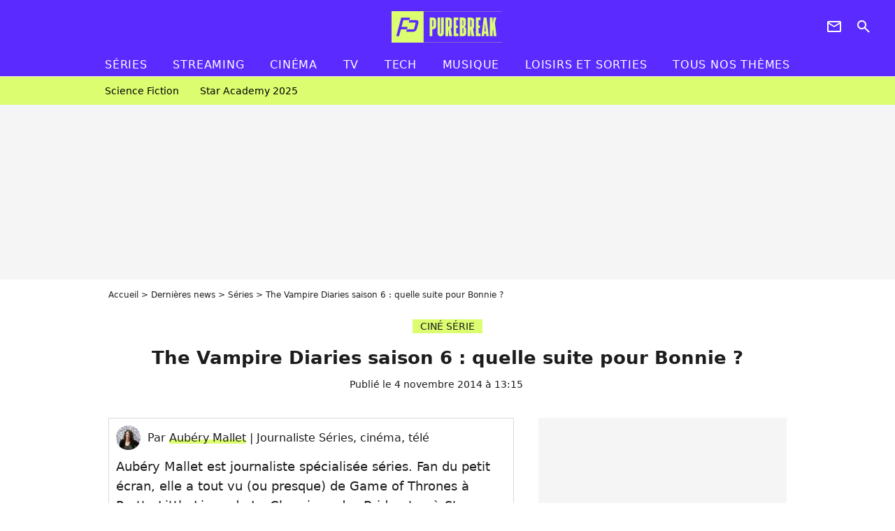

--- FILE ---
content_type: text/html; charset=UTF-8
request_url: https://www.purebreak.com/news/the-vampire-diaries-saison-6-quelle-suite-pour-bonnie/79806
body_size: 12980
content:
<!DOCTYPE html>
<html>
    <head>
        <meta charset="UTF-8">
        <meta name="robots" content="index,follow,max-snippet:-1,max-image-preview:large,max-video-preview:6" />
                <meta name="viewport" content="width=device-width, initial-scale=1.0, maximum-scale=1.0, minimum-scale=1.0, user-scalable=no">
        <title>The Vampire Diaries saison 6 : quelle suite pour Bonnie ? - PureBreak</title>

            
                                                                                                
        
            <meta property="og:url" content="https://www.purebreak.com/news/the-vampire-diaries-saison-6-quelle-suite-pour-bonnie/79806">
    
    
    
    
                    <meta property="article:published_time" content="2014-11-04T13:15:00+01:00">
    
                    <meta property="article:modified_time" content="2014-11-04T13:15:00+01:00">
    
            <meta property="article:section" content="Séries" />
    
                        <meta property="article:tag" content="Séries" />
            
        <meta name="keywords" content="" />
        <meta name="Googlebot" content="noarchive" />
        <meta name="author" content="PureBreak" />
        <meta name="country" content="France" />
        <meta name="geo.country" content="FR" />
        <meta name="description" content="Que va-t-il arriver à Bonnie dans la saison 6 de The Vampire Diaries ? Chaque jeudi, la série avec Nina Dobrev, Ian Somerhalder et Paul Wesley revient aux Etats-Unis à l&amp;#039;antenne de la CW avec un nouvel épisode. Après les surprises de l&amp;#039;épisode 5, découvrez ce qui attend Bonnie dans la suite de cette" />
                        <meta name="twitter:site" content="@pure_break" />
                    <meta property="og:type" content="article" />
        <meta name="twitter:card" content="summary_large_image" />
                <meta property="og:title" content="The Vampire Diaries saison 6 : quelle suite pour Bonnie ?" />
        <meta name="twitter:title" content="The Vampire Diaries saison 6 : quelle suite pour Bonnie ?" />
                        <meta property="og:description" content="Que va-t-il arriver à Bonnie dans la saison 6 de The Vampire Diaries ? Chaque jeudi, la série avec Nina Dobrev, Ian Somerhalder et Paul Wesley revient aux Etats-Unis à l&amp;#039;antenne de la CW avec un nouvel épisode. Après les surprises de l&amp;#039;épisode 5, découvrez ce qui attend Bonnie dans la suite de cette" />
        <meta name="twitter:description" content="Que va-t-il arriver à Bonnie dans la saison 6 de The Vampire Diaries ? Chaque jeudi, la série avec Nina Dobrev, Ian Somerhalder et Paul Wesley revient aux Etats-Unis à l&amp;#039;antenne de la CW avec un nouvel épisode. Après les surprises de l&amp;#039;épisode 5, découvrez ce qui attend Bonnie dans la suite de cette" />
                            <meta property="og:image" content="https://static1.purebreak.com/articles/6/79/80/6/@/356756-the-vampire-diaries-saison-6-quelle-1200x630-1.jpg" />
    <meta name="twitter:image" content="https://static1.purebreak.com/articles/6/79/80/6/@/356756-the-vampire-diaries-saison-6-quelle-1200x630-1.jpg" />
                                                
        <link rel="shortcut icon" type="image/x-icon" href="https://static1.purebreak.com/build/pb_fr/favicon.c04764e9.png">
        <link rel="icon" type="image/ico" href="https://static1.purebreak.com/build/pb_fr/favicon.c04764e9.png">

                        
                        <link rel="preload" href="https://static1.purebreak.com/build/pb_fr/logo_brand_main.2c6b2841.svg" as="image" />
        
    
            
                    <link rel="preload" href="https://static1.purebreak.com/articles/6/79/80/6/@/356756-the-vampire-diaries-saison-6-quelle-580x0-1.jpg" as="image" />
            
                    <link rel="preload" href="https://static1.purebreak.com/build/pb_fr/article-3d6dfe044ec0fded6e73.css" as="style" />
        <link rel="stylesheet" href="https://static1.purebreak.com/build/pb_fr/article-3d6dfe044ec0fded6e73.css">
    
        
                                                        
        
                
        
<script type="text/javascript">
(function(global) {
    var fontCss           = localStorage.getItem('pp_font_code');
    var distantFontHash   = localStorage.getItem('pp_font_url');
    var currentFontHash   = "https\u003A\/\/static1.purebreak.com\/build\/pb_fr\/fonts_standalone\u002Db7e786ecb5a8e91f3350.css";

    if (fontCss && distantFontHash && (distantFontHash === currentFontHash)) {
        var style           = document.createElement('style');
            style.type      = 'text/css';
            style.innerHTML = fontCss;

        document.head.appendChild(style);
    }
}(window));
</script>
    </head>

        
    <body class="article-universe articlepage-route ">
                <div class="sub-body">
            

<header id="header-main" class="header-main js-header-main">
    <div class="header-top">
        <div class="header-top-left">
            <i id="header-main-menu-icon" class="header-main-menu-icon ui-icons">menu</i>
            <i id="header-main-close-icon" class="header-main-close-icon ui-icons">close2</i>
        </div>

                                <span class="js-b16 1F header-main-logo" aria-label="Accueil">
                <img
                    class="header-logo"
                    src="https://static1.purebreak.com/build/pb_fr/logo_brand_main.2c6b2841.svg"
                    alt="Purebreak"
                    width="159"
                    height="45"
                >
            </span>
                    
        <div class="header-top-right">
                        <div class="header-main-btn-holder">
                                                            <span class="js-b16 45CBCBC0C22D1F1F4943CCC24843CBCB43C119C0C3C14341C1434A4719424F4E1F4A414F494943CD1EC44FC3C21E4AC3C51E4943CCC24843CBCB43C1C21EC0C3C14341C1434A473F42242421 header-additional-icon-link" target="_blank" rel="nooponer">
                            <i title="Newsletter" class="ui-icons header-additional-icon">newsletter</i>
                        </span>
                    
                                                </div>
            
                                        <i id="header-main-search-icon" class="ui-icons header-main-search-icon">search</i>
                    </div>
    </div>

                        <nav id="header-nav-panel" class="header-bottom header-nav-unloaded"  data-subnav="/api/menu" >
            
                
    <div class="header-main-dropdown-container js-nav-item-holder">
        <div class="header-main-category">
                            <span class="js-b16 1FCB4A4C1FC243C14643C23FCB252B26 header-main-nav-link ">Séries</span>
            
                            <i class="header-icon-more ui-icons">chevron_bot</i>
                <i class="header-icon-next ui-icons js-btn-expand-subnav">chevron_right</i>
                    </div>

                    <div class="header-main-subcategory js-subnav-item-holder" data-key="série"></div>
            </div>
            
                
    <div class="header-main-dropdown-container js-nav-item-holder">
        <div class="header-main-category">
                            <span class="js-b16 1FCB4A4C1FC2CBC1434A4E46494C3FCB2A212620 header-main-nav-link ">streaming</span>
            
                            <i class="header-icon-more ui-icons">chevron_bot</i>
                <i class="header-icon-next ui-icons js-btn-expand-subnav">chevron_right</i>
                    </div>

                    <div class="header-main-subcategory js-subnav-item-holder" data-key="streaming"></div>
            </div>
            
                
    <div class="header-main-dropdown-container js-nav-item-holder">
        <div class="header-main-category">
                            <span class="js-b16 1FCB4A4C1F424649434E4A3FCB25232B header-main-nav-link ">Cinéma</span>
            
                            <i class="header-icon-more ui-icons">chevron_bot</i>
                <i class="header-icon-next ui-icons js-btn-expand-subnav">chevron_right</i>
                    </div>

                    <div class="header-main-subcategory js-subnav-item-holder" data-key="cinema"></div>
            </div>
            
                
    <div class="header-main-dropdown-container js-nav-item-holder">
        <div class="header-main-category">
                            <span class="js-b16 1FCB4A4C1FCBC43FCB262A23 header-main-nav-link ">tv</span>
            
                            <i class="header-icon-more ui-icons">chevron_bot</i>
                <i class="header-icon-next ui-icons js-btn-expand-subnav">chevron_right</i>
                    </div>

                    <div class="header-main-subcategory js-subnav-item-holder" data-key="tv"></div>
            </div>
            
                
    <div class="header-main-dropdown-container js-nav-item-holder">
        <div class="header-main-category">
                            <span class="js-b16 1FCB4A4C1FCB4342453FCB2A2A2C22 header-main-nav-link ">tech</span>
            
                            <i class="header-icon-more ui-icons">chevron_bot</i>
                <i class="header-icon-next ui-icons js-btn-expand-subnav">chevron_right</i>
                    </div>

                    <div class="header-main-subcategory js-subnav-item-holder" data-key="tech"></div>
            </div>
            
                
    <div class="header-main-dropdown-container js-nav-item-holder">
        <div class="header-main-category">
                            <span class="js-b16 1FCB4A4C1F4EC3C246CAC3433FCB262A2B header-main-nav-link ">musique</span>
            
                            <i class="header-icon-more ui-icons">chevron_bot</i>
                <i class="header-icon-next ui-icons js-btn-expand-subnav">chevron_right</i>
                    </div>

                    <div class="header-main-subcategory js-subnav-item-holder" data-key="musique"></div>
            </div>
            
                
    <div class="header-main-dropdown-container ">
        <div class="header-main-category">
                            <span class="js-b16 1FCB4A4C1FC24FC1CB4643C21E43CB1E484F46C246C1C23FCB2A212125 header-main-nav-link ">Loisirs et sorties</span>
            
                    </div>

            </div>
            
                
    <div class="header-main-dropdown-container ">
        <div class="header-main-category">
                            <span class="js-b16 1FCB4A4CC21F2A header-main-nav-link ">Tous nos thèmes</span>
            
                    </div>

            </div>
</nav>
            
        <div id="header-main-search-container" class="header-main-search-container">
        <div id="header-main-search-canceled" class="header-main-search-canceled">Annuler</div>

        
<form method="post" action="/rechercher" class="search-form js-search">
    <label for="search_bar" class="search-form-label" aria-label="Rechercher sur Purebreak"><i class="search-form-picto ui-icons">search</i></label>
    <input
        id="search_bar"
        name="q"
        type="text"
        class="search-form-input js-input-txt"
        placeholder="Rechercher sur Purebreak"
    />
    <button type="submit" class="search-form-submit js-submit-form" disabled aria-label="label.header.search.submit">
        OK
    </button>
</form><div class="header-main-asset-container">
                <span>Ex:</span>

                                    <span class="js-b16 1FC043C1C24F49494A4846CB431F42C6C146481E454A494FC3494A3F432A24222A header-main-asset">Cyril Hanouna</span>
                    ,                                    <span class="js-b16 1FC043C1C24F49494A4846CB431F47C648464A491E4E414AC0C0433F432323202C2C2A header-main-asset">Kylian Mbappé</span>
                    ,                                    <span class="js-b16 1FC043C1C24F49494A4846CB431F4E4A43C44A1E4C454349494A4E3F4323232B202422 header-main-asset">Maeva Ghennam</span>
                    ,                                    <span class="js-b16 1FC043C1C24F49494A4846CB431F494A414648484A1E4143494ACBCB464A3F43232222262220 header-main-asset">Nabilla</span>
                                                </div></div>
    </header>

                
            
    
        
    <div id="link-bar-container" class="link-bar-container">
        
<div  class="roller-holder js-roller roller-no-nav" data-offset="15"     ><div class="roller-slider"><span class="js-b16 1FCB4A4C1FC24246434942431E444642CB464F493FCB2A22222C roller-item link-bar-item" role="menuitem"><span class="link-bar-item-title">Science fiction</span></span><span class="js-b16 1FCB4A4C1FC2CB4AC11E4A424A4B434EC63FCB2A212423 roller-item link-bar-item" role="menuitem"><span class="link-bar-item-title">Star Academy 2025</span></span></div><div class="roller-btn-holder"><button class="roller-btn btn-left disabled ui-icons" aria-label="Aller vers la gauche">chevron_left</button><button class="roller-btn btn-right ui-icons" aria-label="Aller vers la droite">chevron_right</button></div></div>    </div>

                            



    


<div class="ad-placement ad-placement-header ad-placeholder">
                    <div class="ad-logo"></div>
    
    <div class="ad-container">
        
                    <div class="ad-item "
                id="jad-header-01"
                data-position="header"
                data-device="all"
                data-keywords="%7B%22special-targeting%22%3A%22header%22%7D">
            </div>
            </div>
</div>

                                
            
            <main class="main-content" id="main-content">
                <div class="header-univers">
                                            <div class="breadcrumb">
    <a class="item" href="/">Accueil</a><a class="item" href="/news/1">Dernières news</a><a class="item" href="/tag/series_t849">Séries</a><h1 class="item" role="heading" aria-level="1">The Vampire Diaries saison 6 : quelle suite pour Bonnie ?</h1></div>                    
                        

<div class="article-title-container mg-container">
            <div class="article-title-label">
            
                                    
                    
        
            
        
        
            <span class="label label-type-univers">
                    CINÉ SÉRIE
                </span>
    
            
            
                    </div>
    
                            
                
                    
    
    
    
    <div class="title-section-container"
            >
                <div class="title-section-text">
        The Vampire Diaries saison 6 : quelle suite pour Bonnie ?</div></div>


    
    <div class="article-title-published-container">
        <span class="article-title-published">
                            Publié le  4 novembre 2014 à 13:15
                    </span>
                    



<div class="share-container js-share"
            data-title="The Vampire Diaries saison 6 : quelle suite pour Bonnie ?"
    
    
    
                
                                            
                            
         data-jan="{&quot;eventAction&quot;:[&quot;click&quot;],&quot;eventName&quot;:&quot;social_share&quot;,&quot;position_name&quot;:&quot;social_share_button&quot;}"
    
>
    <div class="icon-container article-title-share ">
        <i class="ui-icons icon-share icon-share">share</i>
    </div>

            <span class="txt-container">Partager</span>
    </div>
            </div>
</div>


                </div>

                                                <div class="gd-2-cols">
                                        <div class="left-col">
                            <section class="article-container">
                                        
            
        <div class="author-article-bio-container mg-content">
            <div class="author-article-bio-link-container">
                <img src="https://static1.purebreak.com/authors/3/23/@/23-59847cdd0a08a-35x35-1.jpg"
                    class="author-article-picture"
                    width="35"
                    height="35"
                />

                <span class="author-article-bio-link-span">
                    Par

                    <span class="author-article-bio-name">
                                            <a class="author-article-bio-link" href="/auteur/aubery-mallet_a23">Aubéry Mallet</a>
                                        </span>

                    |

                    <span class="author-article-bio-status">
                                            Journaliste Séries, cinéma, télé
                                        </span>
                </span>
            </div>

                        <div class="author-article-bio-description">
                Aubéry Mallet est journaliste spécialisée séries. Fan du petit écran, elle a tout vu (ou presque) de Game of Thrones à Pretty Little Liars, de La Chronique des Bridgerton à Stranger Things en passant par Gossip Girl ou Friends.
            </div>
            
                                                </div>
                        
                    
<div class="article-headline mg-content">
    Que va-t-il arriver à Bonnie dans la saison 6 de The Vampire Diaries ? Chaque jeudi, la série avec Nina Dobrev, Ian Somerhalder et Paul Wesley revient aux Etats-Unis à l'antenne de la CW avec un nouvel épisode. Après les surprises de l'épisode 5, découvrez ce qui attend Bonnie dans la suite de cette sixième saison. Attention, spoilers.
</div>
        
        <div class="mg-container js-editorial-content" id="article-content">
            

                
        
        
        
        
    <div class="main-media-container mg-content">
                    
    

<img class="image-article" src="https://static1.purebreak.com/articles/6/79/80/6/@/356756-the-vampire-diaries-saison-6-quelle-580x0-1.jpg" width="580" height="362" fetchpriority="high" alt="The Vampire Diaries saison 6 : quelle suite pour Bonnie" />

    <span class="media-copyright">The Vampire Diaries saison 6 : quelle suite pour Bonnie© CW</span>
            </div>



    
<div  class="roller-holder js-roller mg-content roller-holder-article" data-offset="15"     ><div class="roller-slider"><a class="horizontal-img-container roller-item roller-item-article" href="/media/the-vampire-diaries-saison-6-kat-356758.html"><figure class="thumbnail thumbnail-1-1 thumbnail-cover"
                    ><img class="horizontal-img-article thumb-img"
            src="https://static1.purebreak.com/articles/6/79/80/6/@/356758-the-vampire-diaries-saison-6-kat-100x100-1.jpg"
            alt="The Vampire Diaries saison 6 : Kat Graham sur une photo"
            width="100"
            height="100"
            loading="lazy"
                
            role="presentation"
        /></figure></a><a class="horizontal-img-container roller-item roller-item-article" href="/media/the-vampire-diaries-saison-6-bonnie-356757.html"><figure class="thumbnail thumbnail-1-1 thumbnail-cover"
                    ><img class="horizontal-img-article thumb-img"
            src="https://static1.purebreak.com/articles/6/79/80/6/@/356757-the-vampire-diaries-saison-6-bonnie-100x100-1.jpg"
            alt="The Vampire Diaries saison 6 : Bonnie va-t-elle revenir à Mystic Falls ?"
            width="100"
            height="100"
            loading="lazy"
                
            role="presentation"
        /></figure></a><a class="horizontal-img-container roller-item roller-item-article" href="/media/the-vampire-diaries-saison-6-damon-356761.html"><figure class="thumbnail thumbnail-1-1 thumbnail-cover"
                    ><img class="horizontal-img-article thumb-img"
            src="https://static1.purebreak.com/articles/6/79/80/6/@/356761-the-vampire-diaries-saison-6-damon-100x100-1.jpg"
            alt="The Vampire Diaries saison 6 : Damon coupable d&#039;avoir abandonné Bonnie"
            width="100"
            height="100"
            loading="lazy"
                
            role="presentation"
        /></figure></a><a class="horizontal-img-container roller-item roller-item-article" href="/media/the-vampire-diaries-bonnie-sur-une-356759.html"><figure class="thumbnail thumbnail-1-1 thumbnail-cover"
                    ><img class="horizontal-img-article thumb-img"
            src="https://static1.purebreak.com/articles/6/79/80/6/@/356759-the-vampire-diaries-bonnie-sur-une-100x100-1.jpg"
            alt="The Vampire Diaries : Bonnie sur une photo"
            width="100"
            height="100"
            loading="lazy"
                
            role="presentation"
        /></figure></a><a class="horizontal-img-container roller-item roller-item-article" href="/media/the-vampire-diaries-kat-graham-356760.html"><figure class="thumbnail thumbnail-1-1 thumbnail-cover"
                    ><img class="horizontal-img-article thumb-img"
            src="https://static1.purebreak.com/articles/6/79/80/6/@/356760-the-vampire-diaries-kat-graham-100x100-1.jpg"
            alt="The Vampire Diaries : Kat Graham (Bonnie)"
            width="100"
            height="100"
            loading="lazy"
                
            role="presentation"
        /></figure></a></div><div class="roller-btn-holder"><button class="roller-btn btn-left disabled ui-icons" aria-label="Aller vers la gauche">chevron_left</button><button class="roller-btn btn-right ui-icons" aria-label="Aller vers la droite">chevron_right</button></div></div>





            
                            

    

    
    

<div class="ad-placement ad-placement-atf mg-content ad-only-mobile ad-placeholder ad-entitled">
                    <div class="ad-logo"></div>
    
    <div class="ad-container">
                                <div class="ad-title">La suite après la publicité</div>
        
                    <div class="ad-item "
                id="jad-atf_mobile-01"
                data-position="rectangle_atf"
                data-device="mobile"
                data-keywords="%5B%5D">
            </div>
            </div>
</div>

                                            
                                            
                        
        
                        <div class="block-text">
            <p>Mais que va-t-il se passer pour Bonnie dans The Vampire Diaries ? Dans le <a href="/news/the-vampire-diaries-saison-5-5-choses-a-retenir-du-final/74398">final de la saison 5</a>, le personnage de Kat Graham semblait mourir avec Damon lorsque "l'autre côté" s'autodétruisait. <a href="/news/the-vampire-diaries-saison-6-episode-1-la-scene-finale-expliquee/78696">Coincés en 1994</a> depuis le début de la saison 6, Damon a finalement <a href="/news/the-vampire-diaries-saison-6-episode-5-surprise-et-retrouvailles/79687">réussi à s'échapper</a> à la fin de l'épisode 5, laissant Bonnie avec Kai, un jeune homme psychopathe et tueur. Ca ne sent pas très bon pour la suite.</p><div class="title-h2">Bonnie en plein cauchemar</div><p>Bonnie va-t-elle pouvoir quitter l'enfer de Kai ? Dans l'épisode 4 de la saison 6, nous avons appris que le jeune homme avait été <a href="/news/the-vampire-diaries-saison-6-episode-4-quatre-revelations-pour-damon-elena/79449">puni par les sorcières du groupe Gemini</a> pour avoir tué toute sa famille. C'est là que c'étaient retrouvés Damon et Bonnie. Maintenant seul avec le psychopathe, Bonnie devrait vivre de très mauvais moments. "<em>Ca va être un vrai film d'horreur pour elle. Elle va chercher un moyen de s'en sortir sans sauver Kai. Ce sera un cauchemar permanent pour elle</em>" explique Caroline Dires, productrice de la série à TV Guide.</p><div class="title-h2">Culpabilité pour Damon</div><p>Quant à Damon, il devrait se sentir coupable, pensant l'avoir laissée pour morte. "<em>Il va devoir vivre avec cette culpabilité, le fait qu'elle s'est sacrifiée pour lui</em>" indique la productrice. Mais le personnage de Ian Somerhalder va avoir fort à faire. De retour parmi les vivants, il va découvrir que les souvenirs de son histoire avec Elena auront été effacés et pourrait même se <a href="/news/the-vampire-diaries-saison-6-episode-6-rien-ne-va-plus-pour-damon/79762">faire capturer par Tripp</a>.</p><p><strong>The Vampire Diaries saison 6 continue tous les jeudis aux Etats-Unis sur la CW.</strong></p>
        </div>
        
                    
        </div>
    </section>

        
        <section class="mg-container js-embed" data-type="outbrain">
                <!-- OUTBRAIN -->
<div class="OUTBRAIN"
     data-src="https://www.purebreak.com/news/the-vampire-diaries-saison-6-quelle-suite-pour-bonnie/79806"
     data-widget-id="AR_2"
     data-ob-template="purebreak"
></div>
<!-- OUTBRAIN -->

    </section>

    
            <section class="mg-container" >
                            
                
                    
    
    
    
    <div class="title-section-container"
            >
                <div class="title-section-text">
        Mots clés</div></div>



            
                                        <span class="js-b16 1FCB4A4C1FC243C14643C23FCB252B26 tag-card">
            Séries
        </span>
                </section>
                        </div>
                    
                                        <div class="right-col">
                                                                                


    
    

    
<div class="ad-placement ad-placement-atf mg-container ad-only-desk ad-placeholder ad-sticky">
                    <div class="ad-logo"></div>
    
    <div class="ad-container">
        
                    <div class="ad-item "
                id="jad-atf_desktop-01"
                data-position="rectangle_atf"
                data-device="desktop"
                data-keywords="%5B%5D">
            </div>
            </div>
</div>

     
    
    
    <section class="rc-section mg-container">
                            
                
                    
    
    
    
    <div class="title-section-container"
            >
                <div class="title-section-text">
        Sur le même thème</div></div>


    
    <div class="rc-content gd gd-gap-15 gd-s-1">
                                    

    


        












                



    


    


                        








<article class="news-card series news-card-1 news-card-row"     >
    <!-- news card picture -->
                        
            
                    
        
                    
                
                
                
    
    
    
        
                
        <figure class="thumbnail news-card-picture thumbnail-1-1 thumbnail-cover thumbnail-play"
                    >
                                    
                            
            
                            
        <img class="thumb-img-100 thumb-img"
            src="https://static1.purebreak.com/uploads/ce/d8/72/39/3966acbcbcbdac63-105x105-1.jpg"
            alt="American Horror Story saison 13 : Ariana Grande au casting et retours d&#039;actrices cultes pour la suite de la meilleure saison de la série ?"
            width="105"
            height="105"
            loading="lazy"
                
            role="presentation"
        />

            
        
                    <i class="thumb-play ui-icons">player2</i>
        
                </figure>

        
            
    <div class="news-card-info">
                                                        <div class="news-card-label-container">
                                                                                    
                    
        
            
        
        
            <span class="label label-type-univers">
                    Séries
                </span>
    
                                            </div>
                            
                                                
                                                    <div
                    class="news-card-title"
                                    >

                                            <a href="/news/american-horror-story-saison-13-ariana-grande-au-casting-et-retours-dactrices-cultes-pour-la-suite-de-la-meilleure-saison-de-la-serie/255079" class="news-card-link"      role="link" aria-label="American Horror Story saison 13 : Ariana Grande au casting et retours d&#039;actrices cultes pour la suite de la meilleure saison de la série ?">American Horror Story saison 13 : Ariana Grande au casting et retours d&#039;actrices cultes pour la suite de la meilleure saison de la série ?</a>
                    
                </div>
                            
                                                
                                                        <div class="news-card-date">3 novembre 2025</div>
                                        </div>
</article>

                            

    


        












                



    


    


                        








<article class="news-card series news-card-1 news-card-row"     >
    <!-- news card picture -->
                        
            
                    
        
                    
                
                
                
    
    
    
        
                
        <figure class="thumbnail news-card-picture thumbnail-1-1 thumbnail-cover thumbnail-play"
                    >
                                    
                            
            
                            
        <img class="thumb-img-100 thumb-img"
            src="https://static1.purebreak.com/uploads/6a/f3/84/b8/bb07050f871192de-105x105-1.jpg"
            alt="Mercredi saison 3 : une date de diffusion plus rapide que prévue pour la suite sur Netflix ? Les créateurs teasent une bonne nouvelle"
            width="105"
            height="105"
            loading="lazy"
                
            role="presentation"
        />

            
        
                    <i class="thumb-play ui-icons">player2</i>
        
                </figure>

        
            
    <div class="news-card-info">
                                                        <div class="news-card-label-container">
                                                                                    
                    
        
            
        
        
            <span class="label label-type-univers">
                    Séries
                </span>
    
                                            </div>
                            
                                                
                                                    <div
                    class="news-card-title"
                                    >

                                            <a href="/news/mercredi-saison-3-une-date-de-diffusion-plus-rapide-que-prevue-pour-la-suite-sur-netflix-les-createurs-teasent-une-bonne-nouvelle/254562" class="news-card-link"      role="link" aria-label="Mercredi saison 3 : une date de diffusion plus rapide que prévue pour la suite sur Netflix ? Les créateurs teasent une bonne nouvelle">Mercredi saison 3 : une date de diffusion plus rapide que prévue pour la suite sur Netflix ? Les créateurs teasent une bonne nouvelle</a>
                    
                </div>
                            
                                                
                                                        <div class="news-card-date">5 septembre 2025</div>
                                        </div>
</article>

                            

    


        












                



    


    


                        








<article class="news-card series news-card-1 news-card-row"     >
    <!-- news card picture -->
                        
            
                    
        
                    
                
                
                
    
    
    
        
                
        <figure class="thumbnail news-card-picture thumbnail-1-1 thumbnail-cover thumbnail-play"
                    >
                                    
                            
            
                            
        <img class="thumb-img-100 thumb-img"
            src="https://static1.purebreak.com/uploads/02/79/5f/ac/abb60cf0555ee1c4-105x105-1.jpg"
            alt="The Witcher saison 5 : pas de suite avant 2027 sur Netflix ? La créatrice parle de la fin de la série"
            width="105"
            height="105"
            loading="lazy"
                
            role="presentation"
        />

            
        
                    <i class="thumb-play ui-icons">player2</i>
        
                </figure>

        
            
    <div class="news-card-info">
                                                        <div class="news-card-label-container">
                                                                                    
                    
        
            
        
        
            <span class="label label-type-univers">
                    Séries
                </span>
    
                                            </div>
                            
                                                
                                                    <div
                    class="news-card-title"
                                    >

                                            <a href="/news/the-witcher-saison-5-pas-de-suite-avant-2027-sur-netflix-la-creatrice-parle-de-la-fin-de-la-serie/255078" class="news-card-link"      role="link" aria-label="The Witcher saison 5 : pas de suite avant 2027 sur Netflix ? La créatrice parle de la fin de la série">The Witcher saison 5 : pas de suite avant 2027 sur Netflix ? La créatrice parle de la fin de la série</a>
                    
                </div>
                            
                                                
                                                        <div class="news-card-date">3 novembre 2025</div>
                                        </div>
</article>

                            

    


        












                



    


    


                        








<article class="news-card series news-card-1 news-card-row"     >
    <!-- news card picture -->
                        
            
                    
        
                    
                
                
                
    
    
    
        
                
        <figure class="thumbnail news-card-picture thumbnail-1-1 thumbnail-cover thumbnail-play"
                    >
                                    
                            
            
                            
        <img class="thumb-img-100 thumb-img"
            src="https://static1.purebreak.com/uploads/b0/49/e5/81/527be9475d77eb7a-105x105-1.png"
            alt="6 saisons et 3 ans après sa fin prématurée, cette série de science-fiction adorée du public aura finalement une suite"
            width="105"
            height="105"
            loading="lazy"
                
            role="presentation"
        />

            
        
                    <i class="thumb-play ui-icons">player2</i>
        
                </figure>

        
            
    <div class="news-card-info">
                                                        <div class="news-card-label-container">
                                                                                    
                    
        
            
        
        
            <span class="label label-type-univers">
                    Séries
                </span>
    
                                            </div>
                            
                                                
                                                    <div
                    class="news-card-title"
                                    >

                                            <a href="/news/6-saisons-et-3-ans-apres-sa-fin-prematuree-cette-serie-de-science-fiction-adoree-du-public-aura-finalement-une-suite/254710" class="news-card-link"      role="link" aria-label="6 saisons et 3 ans après sa fin prématurée, cette série de science-fiction adorée du public aura finalement une suite">6 saisons et 3 ans après sa fin prématurée, cette série de science-fiction adorée du public aura finalement une suite</a>
                    
                </div>
                            
                                                
                                                        <div class="news-card-date">24 septembre 2025</div>
                                        </div>
</article>

                            

    


        












                



    


    


                        








<article class="news-card series news-card-1 news-card-row"     >
    <!-- news card picture -->
                        
            
                    
        
                    
                
                
                
    
    
    
        
                
        <figure class="thumbnail news-card-picture thumbnail-1-1 thumbnail-cover thumbnail-play"
                    >
                                    
                            
            
                            
        <img class="thumb-img-100 thumb-img"
            src="https://static1.purebreak.com/uploads/df/b8/89/31/1f5b1c59395876a4-105x105-1.jpg"
            alt="La bonne nouvelle, c&#039;est que nous savons maintenant quand la saison 2 de Shogun commencera. La mauvaise, c&#039;est qu&#039;il va falloir patienter encore un bon moment avant de pouvoir reprendre la série"
            width="105"
            height="105"
            loading="lazy"
                
            role="presentation"
        />

            
        
                    <i class="thumb-play ui-icons">player2</i>
        
                </figure>

        
            
    <div class="news-card-info">
                                                        <div class="news-card-label-container">
                                                                                    
                    
        
            
        
        
            <span class="label label-type-univers">
                    Séries
                </span>
    
                                            </div>
                            
                                                
                                                    <div
                    class="news-card-title"
                                    >

                                            <span class="js-b16 [base64] news-card-link" role="link" aria-label="La bonne nouvelle, c&#039;est que nous savons maintenant quand la saison 2 de Shogun commencera. La mauvaise, c&#039;est qu&#039;il va falloir patienter encore un bon moment avant de pouvoir reprendre la s&eacute;rie">La bonne nouvelle, c&#039;est que nous savons maintenant quand la saison 2 de Shogun commencera. La mauvaise, c&#039;est qu&#039;il va falloir patienter encore un bon moment avant de pouvoir reprendre la série</span>
                    
                </div>
                            
                                                
                                                        <div class="news-card-date">13 novembre 2025</div>
                                        </div>
</article>

                            

    


        












                



    


    


                        








<article class="news-card series news-card-1 news-card-row"     >
    <!-- news card picture -->
                        
            
                    
        
                    
                
                
                
    
    
    
        
                
        <figure class="thumbnail news-card-picture thumbnail-1-1 thumbnail-cover thumbnail-play"
                    >
                                    
                            
            
                            
        <img class="thumb-img-100 thumb-img"
            src="https://static1.purebreak.com/uploads/29/e7/04/05/b5b2b9063e3cfac4-105x105-1.png"
            alt="The Night Agent saison 3 : c&#039;est le personnage préféré des fans, Rose ne reviendra pourtant pas dans la suite, &quot;On a toujours imaginé...&quot;"
            width="105"
            height="105"
            loading="lazy"
                
            role="presentation"
        />

            
        
                    <i class="thumb-play ui-icons">player2</i>
        
                </figure>

        
            
    <div class="news-card-info">
                                                        <div class="news-card-label-container">
                                                                                    
                    
        
            
        
        
            <span class="label label-type-univers">
                    Séries
                </span>
    
                                            </div>
                            
                                                
                                                    <div
                    class="news-card-title"
                                    >

                                            <span class="js-b16 [base64] news-card-link" role="link" aria-label="The Night Agent saison 3 : c&#039;est le personnage pr&eacute;f&eacute;r&eacute; des fans, Rose ne reviendra pourtant pas dans la suite, &quot;On a toujours imagin&eacute;...&quot;">The Night Agent saison 3 : c&#039;est le personnage préféré des fans, Rose ne reviendra pourtant pas dans la suite, &quot;On a toujours imaginé...&quot;</span>
                    
                </div>
                            
                                                
                                                        <div class="news-card-date">15 septembre 2025</div>
                                        </div>
</article>

                        </div>

                        </section>
     
    
    
    <section class="rc-section mg-container">
                            
                
                    
    
    
    
    <div class="title-section-container"
            >
                <div class="title-section-text">
        Les articles similaires</div></div>


    
    <div class="rc-content gd gd-gap-15 gd-s-1">
                                    

    


        












                



    


    


                        








<article class="news-card series news-card-1 news-card-row"     >
    <!-- news card picture -->
                        
            
                    
        
                    
                
                
                
    
    
    
        
                
        <figure class="thumbnail news-card-picture thumbnail-1-1 thumbnail-cover thumbnail-play"
                    >
                                    
                            
            
                            
        <img class="thumb-img-100 thumb-img"
            src="https://static1.purebreak.com/uploads/1b/72/36/a5/9c82958f54bf548d-105x105-2.jpg"
            alt="Un an et demi : l&#039;attente a été longue, mais la saison 2 de la meilleure série de science-fiction du moment est enfin arrivée"
            width="105"
            height="105"
            loading="lazy"
                
            role="presentation"
        />

            
        
                    <i class="thumb-play ui-icons">player2</i>
        
                </figure>

        
            
    <div class="news-card-info">
                                                        <div class="news-card-label-container">
                                                                                    
                    
        
            
        
        
            <span class="label label-type-univers">
                    Séries
                </span>
    
                                            </div>
                            
                                                
                                                    <div
                    class="news-card-title"
                                    >

                                            <a href="/news/un-an-et-demi-lattente-a-ete-longue-mais-la-saison-2-de-la-meilleure-serie-de-science-fiction-du-moment-est-enfin-arrivee/255543" class="news-card-link"      role="link" aria-label="Un an et demi : l&#039;attente a été longue, mais la saison 2 de la meilleure série de science-fiction du moment est enfin arrivée">Un an et demi : l&#039;attente a été longue, mais la saison 2 de la meilleure série de science-fiction du moment est enfin arrivée</a>
                    
                </div>
                            
                                                
                                                        <div class="news-card-date">2 janvier 2026</div>
                                        </div>
</article>

                            

    


        












                



    


    


                        








<article class="news-card series news-card-1 news-card-row"     >
    <!-- news card picture -->
                        
            
                    
        
                    
                
                
                
    
    
    
        
                
        <figure class="thumbnail news-card-picture thumbnail-1-1 thumbnail-cover thumbnail-play"
                    >
                                    
                            
            
                            
        <img class="thumb-img-100 thumb-img"
            src="https://static1.purebreak.com/uploads/7c/4b/36/b8/113778278d4a641a-105x105-1.jpg"
            alt="HPI vous manque déjà ? Bonne nouvelle, Karadec et Morgan sont bientôt de retour dans 18 nouveaux épisodes"
            width="105"
            height="105"
            loading="lazy"
                
            role="presentation"
        />

            
        
                    <i class="thumb-play ui-icons">player2</i>
        
                </figure>

        
            
    <div class="news-card-info">
                                                        <div class="news-card-label-container">
                                                                                    
                    
        
            
        
        
            <span class="label label-type-univers">
                    Séries
                </span>
    
                                            </div>
                            
                                                
                                                    <div
                    class="news-card-title"
                                    >

                                            <a href="/news/hpi-vous-manque-deja-bonne-nouvelle-karadec-et-morgan-sont-bientot-de-retour-dans-18-nouveaux-episodes/254796" class="news-card-link"      role="link" aria-label="HPI vous manque déjà ? Bonne nouvelle, Karadec et Morgan sont bientôt de retour dans 18 nouveaux épisodes">HPI vous manque déjà ? Bonne nouvelle, Karadec et Morgan sont bientôt de retour dans 18 nouveaux épisodes</a>
                    
                </div>
                            
                                                
                                                        <div class="news-card-date">2 octobre 2025</div>
                                        </div>
</article>

                            

    


        












                



    


    


                        








<article class="news-card series news-card-1 news-card-row"     >
    <!-- news card picture -->
                        
            
                    
        
                    
                
                
                
    
    
    
        
                
        <figure class="thumbnail news-card-picture thumbnail-1-1 thumbnail-cover thumbnail-play"
                    >
                                    
                            
            
                            
        <img class="thumb-img-100 thumb-img"
            src="https://static1.purebreak.com/uploads/86/1b/ae/45/e9b1c370fee6943a-105x105-2.jpg"
            alt="Avec un succès unanime, la nouvelle série Netflix est considérée comme la meilleure adaptation de manga jamais réalisée"
            width="105"
            height="105"
            loading="lazy"
                
            role="presentation"
        />

            
        
                    <i class="thumb-play ui-icons">player2</i>
        
                </figure>

        
            
    <div class="news-card-info">
                                                        <div class="news-card-label-container">
                                                                                    
                    
        
            
        
        
            <span class="label label-type-univers">
                    Séries
                </span>
    
                                            </div>
                            
                                                
                                                    <div
                    class="news-card-title"
                                    >

                                            <a href="/news/avec-un-succes-unanime-la-nouvelle-serie-netflix-est-consideree-comme-la-meilleure-adaptation-de-manga-jamais-realisee/255258" class="news-card-link"      role="link" aria-label="Avec un succès unanime, la nouvelle série Netflix est considérée comme la meilleure adaptation de manga jamais réalisée">Avec un succès unanime, la nouvelle série Netflix est considérée comme la meilleure adaptation de manga jamais réalisée</a>
                    
                </div>
                            
                                                
                                                        <div class="news-card-date">24 novembre 2025</div>
                                        </div>
</article>

                            

    


        












                



    


    


                        








<article class="news-card series news-card-1 news-card-row"     >
    <!-- news card picture -->
                        
            
                    
        
                    
                
                
                
    
    
    
        
                
        <figure class="thumbnail news-card-picture thumbnail-1-1 thumbnail-cover thumbnail-play"
                    >
                                    
                            
            
                            
        <img class="thumb-img-100 thumb-img"
            src="https://static1.purebreak.com/uploads/fa/81/5a/3a/3b41f3dabea59466-105x105-1.jpg"
            alt="Johnny Galecki oublié et sans emploi, l&#039;acteur de The Big Bang Theory avait accepté la situation en se consacrant à des études de plomberie pour une nouvelle vie"
            width="105"
            height="105"
            loading="lazy"
                
            role="presentation"
        />

            
        
                    <i class="thumb-play ui-icons">player2</i>
        
                </figure>

        
            
    <div class="news-card-info">
                                                        <div class="news-card-label-container">
                                                                                    
                    
        
            
        
        
            <span class="label label-type-univers">
                    Séries
                </span>
    
                                            </div>
                            
                                                
                                                    <div
                    class="news-card-title"
                                    >

                                            <a href="/news/johnny-galecki-oublie-et-sans-emploi-lacteur-de-the-big-bang-theory-avait-accepte-la-situation-en-se-consacrant-a-des-etudes-de-plomberie-pour-une-nouvelle-vie/255546" class="news-card-link"      role="link" aria-label="Johnny Galecki oublié et sans emploi, l&#039;acteur de The Big Bang Theory avait accepté la situation en se consacrant à des études de plomberie pour une nouvelle vie">Johnny Galecki oublié et sans emploi, l&#039;acteur de The Big Bang Theory avait accepté la situation en se consacrant à des études de plomberie pour une nouvelle vie</a>
                    
                </div>
                            
                                                
                                                        <div class="news-card-date">2 janvier 2026</div>
                                        </div>
</article>

                            

    


        












                



    


    


                        








<article class="news-card series news-card-1 news-card-row"     >
    <!-- news card picture -->
                        
            
                    
        
                    
                
                
                
    
    
    
        
                
        <figure class="thumbnail news-card-picture thumbnail-1-1 thumbnail-cover thumbnail-play"
                    >
                                    
                            
            
                            
        <img class="thumb-img-100 thumb-img"
            src="https://static1.purebreak.com/uploads/6a/f3/84/b8/bb07050f871192de-105x105-1.jpg"
            alt="Mercredi saison 3 : une date de diffusion plus rapide que prévue pour la suite sur Netflix ? Les créateurs teasent une bonne nouvelle"
            width="105"
            height="105"
            loading="lazy"
                
            role="presentation"
        />

            
        
                    <i class="thumb-play ui-icons">player2</i>
        
                </figure>

        
            
    <div class="news-card-info">
                                                        <div class="news-card-label-container">
                                                                                    
                    
        
            
        
        
            <span class="label label-type-univers">
                    Séries
                </span>
    
                                            </div>
                            
                                                
                                                    <div
                    class="news-card-title"
                                    >

                                            <span class="js-b16 [base64] news-card-link" role="link" aria-label="Mercredi saison 3 : une date de diffusion plus rapide que pr&eacute;vue pour la suite sur Netflix ? Les cr&eacute;ateurs teasent une bonne nouvelle">Mercredi saison 3 : une date de diffusion plus rapide que prévue pour la suite sur Netflix ? Les créateurs teasent une bonne nouvelle</span>
                    
                </div>
                            
                                                
                                                        <div class="news-card-date">5 septembre 2025</div>
                                        </div>
</article>

                            

    


        












                



    


    


                        








<article class="news-card series news-card-1 news-card-row"     >
    <!-- news card picture -->
                        
            
                    
        
                    
                
                
                
    
    
    
        
                
        <figure class="thumbnail news-card-picture thumbnail-1-1 thumbnail-cover thumbnail-play"
                    >
                                    
                            
            
                            
        <img class="thumb-img-100 thumb-img"
            src="https://static1.purebreak.com/uploads/c6/b2/ce/ce/8fd5989e3beb7ebe-105x105-1.png"
            alt="Oubliez Solo Leveling, voici le nouvel anime qui fait déjà fureur sur Crunchyroll : un isekai fantastique rafraîchissant qui peut être regardé en un après-midi"
            width="105"
            height="105"
            loading="lazy"
                
            role="presentation"
        />

            
        
                    <i class="thumb-play ui-icons">player2</i>
        
                </figure>

        
            
    <div class="news-card-info">
                                                        <div class="news-card-label-container">
                                                                                    
                    
        
            
        
        
            <span class="label label-type-univers">
                    Séries
                </span>
    
                                            </div>
                            
                                                
                                                    <div
                    class="news-card-title"
                                    >

                                            <span class="js-b16 [base64] news-card-link" role="link" aria-label="Oubliez Solo Leveling, voici le nouvel anime qui fait d&eacute;j&agrave; fureur sur Crunchyroll : un isekai fantastique rafra&icirc;chissant qui peut &ecirc;tre regard&eacute; en un apr&egrave;s-midi">Oubliez Solo Leveling, voici le nouvel anime qui fait déjà fureur sur Crunchyroll : un isekai fantastique rafraîchissant qui peut être regardé en un après-midi</span>
                    
                </div>
                            
                                                
                                                        <div class="news-card-date">4 octobre 2025</div>
                                        </div>
</article>

                        </div>

                        </section>




    

    
<div class="ad-placement ad-placement-mtf mg-container ad-placeholder ad-sticky">
                    <div class="ad-logo"></div>
    
    <div class="ad-container">
        
                    <div class="ad-item "
                id="jad-mtf-01"
                data-position="rectangle_mtf"
                data-device="all"
                data-keywords="%5B%5D">
            </div>
            </div>
</div>

     
    
    
    <section class="rc-section mg-container">
                            
                
                    
    
    
    
    <div class="title-section-container"
            >
                <div class="title-section-text">
        Dernières actualités</div></div>


    
    <div class="rc-content gd gd-gap-15 gd-s-1 mg-content">
                                    

    


        












                



    


    


                        








<article class="news-card series news-card-1 news-card-row"     >
    <!-- news card picture -->
                        
            
                    
        
                    
                
                
                
    
    
    
        
                
        <figure class="thumbnail news-card-picture thumbnail-1-1 thumbnail-cover thumbnail-play"
                    >
                                    
                            
            
                            
        <img class="thumb-img-100 thumb-img"
            src="https://static1.purebreak.com/uploads/f6/28/d0/bc/2a2d72c9c5692363-105x105-2.jpg"
            alt="NCIS - Tony et Ziva : Michael Weatherly dévoile le clin d&#039;oeil à McGee que vous n&#039;avez pas vu et explique son absence"
            width="105"
            height="105"
            loading="lazy"
                
            role="presentation"
        />

            
        
                    <i class="thumb-play ui-icons">player2</i>
        
                </figure>

        
            
    <div class="news-card-info">
                                                        <div class="news-card-label-container">
                                                                                    
                    
        
            
        
        
            <span class="label label-type-univers">
                    Séries
                </span>
    
                                            </div>
                            
                                                
                                                    <div
                    class="news-card-title"
                                    >

                                            <span class="js-b16 [base64] news-card-link" role="link" aria-label="NCIS - Tony et Ziva : Michael Weatherly d&eacute;voile le clin d&#039;oeil &agrave; McGee que vous n&#039;avez pas vu et explique son absence">NCIS - Tony et Ziva : Michael Weatherly dévoile le clin d&#039;oeil à McGee que vous n&#039;avez pas vu et explique son absence</span>
                    
                </div>
                            
                                                
                                                        <div class="news-card-date">24 janvier 2026</div>
                                        </div>
</article>

                            

    


        












                



    


    


                        








<article class="news-card series news-card-1 news-card-row"     >
    <!-- news card picture -->
                        
            
                    
        
                    
                
                
                
    
    
    
        
                
        <figure class="thumbnail news-card-picture thumbnail-1-1 thumbnail-cover thumbnail-play"
                    >
                                    
                            
            
                            
        <img class="thumb-img-100 thumb-img"
            src="https://static1.purebreak.com/uploads/91/a6/47/b3/0e498599dcc85ec5-105x105-1.jpg"
            alt="Une incroyable saga de fantasy vient d&#039;être lancée sur Amazon Prime, mais personne ne l&#039;a remarquée"
            width="105"
            height="105"
            loading="lazy"
                
            role="presentation"
        />

            
        
                    <i class="thumb-play ui-icons">player2</i>
        
                </figure>

        
            
    <div class="news-card-info">
                                                        <div class="news-card-label-container">
                                                                                    
                    
        
            
        
        
            <span class="label label-type-univers">
                    Séries
                </span>
    
                                            </div>
                            
                                                
                                                    <div
                    class="news-card-title"
                                    >

                                            <span class="js-b16 [base64] news-card-link" role="link" aria-label="Une incroyable saga de fantasy vient d&#039;&ecirc;tre lanc&eacute;e sur Amazon Prime, mais personne ne l&#039;a remarqu&eacute;e">Une incroyable saga de fantasy vient d&#039;être lancée sur Amazon Prime, mais personne ne l&#039;a remarquée</span>
                    
                </div>
                            
                                                
                                                        <div class="news-card-date">24 janvier 2026</div>
                                        </div>
</article>

                            

    


        












                



    


    


                        








<article class="news-card tv news-card-1 news-card-row"     >
    <!-- news card picture -->
                        
            
                    
        
                    
                
                
                
    
    
    
        
                
        <figure class="thumbnail news-card-picture thumbnail-1-1 thumbnail-cover thumbnail-play"
                    >
                                    
                            
            
                            
        <img class="thumb-img-100 thumb-img"
            src="https://static1.purebreak.com/uploads/b0/0a/fe/71/9d80bf7e589f65ba-105x105-2.jpg"
            alt="Ni Muriel Robin, ni Blanche Gardin : jamais vue dans LOL - qui rit sort, cette actrice a exigé de disparaître du montage, &quot;J&#039;étais vexée&quot;"
            width="105"
            height="105"
            loading="lazy"
                
            role="presentation"
        />

            
        
                    <i class="thumb-play ui-icons">player2</i>
        
                </figure>

        
            
    <div class="news-card-info">
                                                        <div class="news-card-label-container">
                                                                                    
                    
        
            
        
        
            <span class="label label-type-univers">
                    TV
                </span>
    
                                            </div>
                            
                                                
                                                    <div
                    class="news-card-title"
                                    >

                                            <span class="js-b16 [base64] news-card-link" role="link" aria-label="Ni Muriel Robin, ni Blanche Gardin : jamais vue dans LOL - qui rit sort, cette actrice a exig&eacute; de dispara&icirc;tre du montage, &quot;J&#039;&eacute;tais vex&eacute;e&quot;">Ni Muriel Robin, ni Blanche Gardin : jamais vue dans LOL - qui rit sort, cette actrice a exigé de disparaître du montage, &quot;J&#039;étais vexée&quot;</span>
                    
                </div>
                            
                                                
                                                        <div class="news-card-date">24 janvier 2026</div>
                                        </div>
</article>

                            

    


        












                



    


    


                        








<article class="news-card tv news-card-1 news-card-row"     >
    <!-- news card picture -->
                        
            
                    
        
                    
                
                
                
    
    
    
        
                
        <figure class="thumbnail news-card-picture thumbnail-1-1 thumbnail-cover thumbnail-play"
                    >
                                    
                            
            
                            
        <img class="thumb-img-100 thumb-img"
            src="https://static1.purebreak.com/uploads/0d/fc/4f/60/dce41cefd7f4a38e-105x105-1.jpg"
            alt="ESTIMATIONS Star Academy 2025 : qui de Sarah ou Léa sera éliminée le 24 janvier 2026 ? La finaliste déjà connue"
            width="105"
            height="105"
            loading="lazy"
                
            role="presentation"
        />

            
        
                    <i class="thumb-play ui-icons">player2</i>
        
                </figure>

        
            
    <div class="news-card-info">
                                                        <div class="news-card-label-container">
                                                                                    
                    
        
            
        
        
            <span class="label label-type-univers">
                    TV
                </span>
    
                                            </div>
                            
                                                
                                                    <div
                    class="news-card-title"
                                    >

                                            <a href="/news/estimations-star-academy-2025-qui-de-sarah-ou-lea-sera-eliminee-le-24-janvier-2026-la-finaliste-deja-connue/255718" class="news-card-link"      role="link" aria-label="ESTIMATIONS Star Academy 2025 : qui de Sarah ou Léa sera éliminée le 24 janvier 2026 ? La finaliste déjà connue">ESTIMATIONS Star Academy 2025 : qui de Sarah ou Léa sera éliminée le 24 janvier 2026 ? La finaliste déjà connue</a>
                    
                </div>
                            
                                                
                                                        <div class="news-card-date">24 janvier 2026</div>
                                        </div>
</article>

                            

    


        












                



    


    


                        








<article class="news-card cinema news-card-1 news-card-row"     >
    <!-- news card picture -->
                        
            
                    
        
                    
                
                
                
    
    
    
        
                
        <figure class="thumbnail news-card-picture thumbnail-1-1 thumbnail-cover thumbnail-play"
                    >
                                    
                            
            
                            
        <img class="thumb-img-100 thumb-img"
            src="https://static1.purebreak.com/uploads/6e/38/19/55/02c2d84a07200c0b-105x105-1.jpg"
            alt="&quot;Je suis épuisé et je sens que la fin est proche&quot; : il y a 45 ans, cette légende du cinéma a joué dans un film de guerre raté uniquement pour l&#039;argent"
            width="105"
            height="105"
            loading="lazy"
                
            role="presentation"
        />

            
        
                    <i class="thumb-play ui-icons">player2</i>
        
                </figure>

        
            
    <div class="news-card-info">
                                                        <div class="news-card-label-container">
                                                                                    
                    
        
            
        
        
            <span class="label label-type-univers">
                    Cinéma
                </span>
    
                                            </div>
                            
                                                
                                                    <div
                    class="news-card-title"
                                    >

                                            <a href="/news/je-suis-epuise-et-je-sens-que-la-fin-est-proche-il-y-a-45-ans-cette-legende-du-cinema-a-joue-dans-un-film-de-guerre-rate-uniquement-pour-largent/255717" class="news-card-link"      role="link" aria-label="&quot;Je suis épuisé et je sens que la fin est proche&quot; : il y a 45 ans, cette légende du cinéma a joué dans un film de guerre raté uniquement pour l&#039;argent">&quot;Je suis épuisé et je sens que la fin est proche&quot; : il y a 45 ans, cette légende du cinéma a joué dans un film de guerre raté uniquement pour l&#039;argent</a>
                    
                </div>
                            
                                                
                                                        <div class="news-card-date">24 janvier 2026</div>
                                        </div>
</article>

                            

    


        












                



    


    


                        








<article class="news-card tv news-card-1 news-card-row"     >
    <!-- news card picture -->
                        
            
                    
        
                    
                
                
                
    
    
    
        
                
        <figure class="thumbnail news-card-picture thumbnail-1-1 thumbnail-cover thumbnail-play"
                    >
                                    
                            
            
                            
        <img class="thumb-img-100 thumb-img"
            src="https://static1.purebreak.com/uploads/17/68/3a/84/a0d974736d8293e2-105x105-1.png"
            alt="Danse avec les stars 2026 : de la rivalité et des tensions en coulisses entre Julien Lieb, Emma et Lucie Bernardoni ?"
            width="105"
            height="105"
            loading="lazy"
                
            role="presentation"
        />

            
        
                    <i class="thumb-play ui-icons">player2</i>
        
                </figure>

        
            
    <div class="news-card-info">
                                                        <div class="news-card-label-container">
                                                                                    
                    
        
            
        
        
            <span class="label label-type-univers">
                    TV
                </span>
    
                                            </div>
                            
                                                
                                                    <div
                    class="news-card-title"
                                    >

                                            <a href="/news/danse-avec-les-stars-2026-de-la-rivalite-et-des-tensions-en-coulisses-entre-julien-lieb-emma-et-lucie-bernardoni/255715" class="news-card-link"      role="link" aria-label="Danse avec les stars 2026 : de la rivalité et des tensions en coulisses entre Julien Lieb, Emma et Lucie Bernardoni ?">Danse avec les stars 2026 : de la rivalité et des tensions en coulisses entre Julien Lieb, Emma et Lucie Bernardoni ?</a>
                    
                </div>
                            
                                                
                                                        <div class="news-card-date">24 janvier 2026</div>
                                        </div>
</article>

                        </div>

                                                    
    
        
        
        
                            
        
                            
        
        
    
        <span class="js-b16 1F4943CCC21F2A btn btn-type-tertiary btn-md">
                            <span>Dernières news</span>
            </span>

                    </section>




    

    
<div class="ad-placement ad-placement-btf mg-container ad-placeholder ad-sticky">
                    <div class="ad-logo"></div>
    
    <div class="ad-container">
        
                    <div class="ad-item "
                id="jad-btf-01"
                data-position="rectangle_btf"
                data-device="all"
                data-keywords="%5B%5D">
            </div>
            </div>
</div>


                                            </div>
                                    </div>
                                            </main>

                                                






<div class="ad-placement ad-placement-footer">
    
    <div class="ad-container">
        
                    <div class="ad-item "
                id="jad-footer-01"
                data-position="footer"
                data-device="all"
                data-keywords="%5B%5D">
            </div>
            </div>
</div>

                






<div class="ad-placement ad-placement-interstitial">
    
    <div class="ad-container">
        
                    <div class="ad-item "
                id="jad-interstitial-01"
                data-position="interstitial"
                data-device="all"
                data-keywords="%5B%5D">
            </div>
            </div>
</div>

                






<div class="ad-placement ad-placement-pulse">
    
    <div class="ad-container">
        
                    <div class="ad-item "
                id="jad-pulse-01"
                data-position="pulse"
                data-device="all"
                data-keywords="%5B%5D">
            </div>
            </div>
</div>

                                
            
    

        
<script type="text/javascript">
    window._nli=window._nli||[],window._nli.push(["brand", "BNLI-1523"]),function(){var n,e,i=window._nli||(window._nli=[]);i.loaded||((n=document.createElement("script")).defer=!0,n.src="https://l.purebreak.com/sdk.js",(e=document.getElementsByTagName("script")[0]).parentNode.insertBefore(n,e),i.loaded=!0)}();
</script>

                                                    
    




                            
            
<footer class="footer-wrapper" id="footer-main">
    <div class="footer-brand-logo">
                    <img
                class="footer-brand-logo-img"
                src="https://static1.purebreak.com/build/pb_fr/logo_brand_white.9e441b86.svg"
                alt="Purebreak"
                width="141"
                height="31"
                loading="lazy"
            >
            </div>

                        <div class="footer-navigation-info-container">
                                                            <div class="footer-link-container">
                            <span class="js-b16 45CBCBC0C22D1F1FCCCCCC19C0C3C14341C1434A4719424F4E1FC243C1C4464243C21F424CC3 footer-link">
                            Conditions Générales d&#039;Utilisation
                            </span>
                            &nbsp;|&nbsp;
                        </div>
                                                                                <div class="footer-link-container">
                            <span class="js-b16 45CBCBC0C22D1F1FCCCCCC19C0C3C14341C1434A4719424F4E1FC243C1C4464243C21F4AC0C14FC04FC2 footer-link">
                            Qui sommes-nous ?
                            </span>
                            &nbsp;|&nbsp;
                        </div>
                                                                                <div class="footer-link-container">
                            <span class="js-b16 45CBCBC0C22D1F1FCCCCCC19C0C3C14341C1434A4719424F4E1FC243C1C4464243C21F4E4349CB464F49C21E48434C4A4843C2 footer-link">
                            Mentions légales
                            </span>
                            &nbsp;|&nbsp;
                        </div>
                                                                                <div class="footer-link-container">
                            <span class="js-b16 45CBCBC0C22D1F1FCCCCCC19C0C3C14341C1434A4719424F4E1FC243C1C4464243C21FC04F4846CB46CAC3431E424F4F474643C2 footer-link">
                            Politique sur les cookies et autres traceurs
                            </span>
                            &nbsp;|&nbsp;
                        </div>
                                                                                <div class="footer-link-container">
                            <span class="js-b16 45CBCBC0C22D1F1FCCCCCC19C0C3C14341C1434A4719424F4E1FC243C1C4464243C21FC0C14FCB4342CB464F491E4B4F49494343C2 footer-link">
                            Politique de protection des données
                            </span>
                            &nbsp;|&nbsp;
                        </div>
                                                                                <div class="footer-link-container">
                            <span class="js-b16 45CBCBC0C22D1F1FCCCCCC19C0C3C14341C1434A4719424F4E1FC243C1C4464243C21F424CC4 footer-link">
                            Conditions Générales de l&#039;offre payante Purebreak.com
                            </span>
                            &nbsp;|&nbsp;
                        </div>
                                                                                <div class="footer-link-container">
                            <span class="js-b16 45CBCBC0C22D1F1FCCCCCC19C0C3C14341C1434A4719424F4E1FC243C1C4464243C21F494FCB464446424ACB464F491EC0C3C245 footer-link">
                            Notifications
                            </span>
                            &nbsp;|&nbsp;
                        </div>
                                                                                <div class="footer-link-container">
                            <span class="js-b16 45CBCBC0C22D1F1FCCCCCC19C0C3C14341C1434A4719424F4E1FC243C1C4464243C21F4C43C143C11EC3CB46CA footer-link">
                            Gérer Utiq
                            </span>
                            &nbsp;|&nbsp;
                        </div>
                                                                                <span class="footer-link-container footer-link" onclick="Didomi.notice.show()">
                            Préférences cookies
                        </span>
                                                </div>
          
    
    <div class="footer-copyright-container">
        <div class="footer-webedia-logo">
                            <img
                    src="/build/common/Webedia_Entertainment_Network_Logo_White.17b730ec.svg"
                    alt="Webedia"
                    width="200"
                    height="65"
                    loading="lazy"
                >
                    </div>
        <p class="footer-copyright">
            Copyright © 2008 - 2026 <br> Webedia - Tous droits réservés
        </p>
    </div>
</footer>



    


            <div class="easyAdsBox">&nbsp;</div>
            <div id="mq-state" class="mq-state"></div>            <div id="overlay-layer" class="overlay-layer"></div>

                <script type="application/ld+json">{"@context":"https:\/\/schema.org","@type":"NewsArticle","headline":"The Vampire Diaries saison 6 : quelle suite pour Bonnie ?","mainEntityOfPage":{"@type":"WebPage","@id":"https:\/\/www.purebreak.com\/news\/the-vampire-diaries-saison-6-quelle-suite-pour-bonnie\/79806"},"datePublished":"2014-11-04T13:15:00+01:00","dateModified":"2014-11-04T13:15:00+01:00","image":{"@type":"ImageObject","url":"https:\/\/static1.purebreak.com\/articles\/6\/79\/80\/6\/@\/356756-the-vampire-diaries-saison-6-quelle-1200x0-1.jpg"},"author":{"@type":"Person","name":"Aubéry Mallet","worksFor":{"@type":"Organization","name":"Purebreak","sameAs":[],"url":"https:\/\/www.purebreak.com\/","logo":{"@type":"ImageObject","url":"https:\/\/static1.purebreak.com\/skins\/amp-logo-orig-1.png"}},"description":"Aubéry Mallet est journaliste spécialisée séries. Fan du petit écran, elle a tout vu (ou presque) de Game of Thrones à Pretty Little Liars, de La Chronique des Bridgerton à Stranger Things en passant par Gossip Girl ou Friends.","jobTitle":"Journaliste Séries, cinéma, télé","url":"https:\/\/www.purebreak.com\/auteur\/aubery-mallet_a23","image":"https:\/\/static1.purebreak.com\/authors\/3\/23\/@\/23-59847cdd0a08a-orig-1.jpg"},"publisher":{"@type":"Organization","name":"Purebreak","sameAs":[],"url":"https:\/\/www.purebreak.com\/","logo":{"@type":"ImageObject","url":"https:\/\/static1.purebreak.com\/skins\/amp-logo-orig-1.png"}}}</script>

                            <script type="text/javascript">
                    

window._GLOBALS = {"build":"12731284500","website_name":"Purebreak","jad_cmp":{"name":"didomi","siteId":"e23a01f6-a508-4e71-8f50-c1a9cae7c0d0","noticeId":"Hx6zhKLG","paywall":{"clientId":"AVvF60FpOZcS6UoBe6sf8isBLYwzuLgMQCnNdE-FvpoW_OhR8P6zERqhyuIBGPOxqrTHKxv7QxsXnfck","planId":"P-0R4935780L6663436MBQZNOY","tosUrl":"https:\/\/www.purebreak.com\/services\/cgv","touUrl":"https:\/\/www.purebreak.com\/services\/cgu","privacyUrl":"https:\/\/www.purebreak.com\/services\/protection-donnees"},"includeCmp":false},"jad_config":{"src":"https:\/\/cdn.lib.getjad.io\/library\/120157152\/purebreak_fr_web","page":"\/120157152\/PUREBREAK_FR_WEB\/article\/standard","keywords":{"version":"PPv2","site":"purebreak","content_id":"79806","title":["the","vampire","diaries","saison","6","quelle","suite","pour","bonnie"],"tags":["cine-serie","series","spoiler"]},"article_inread_added_interval":3,"ad_logo_src":"https:\/\/static1.purebreak.com\/build\/pb_fr\/logo_brand_ads.e4d74c84.png","ad_title":"La suite apr\u00e8s la publicit\u00e9","interstitialOnFirstPageEnabled":false,"disableAds":false},"jan_config":{"src":"https:\/\/cdn.lib.getjan.io\/library\/purebreak.js"},"ga":{"route":"articlepage","has_video_content":"0","content_id":"79806","content_length":"1817","content_title":"The Vampire Diaries saison 6 : quelle suite pour Bonnie ?","content_publication_date":"2014-11-04 13:15:00","content_republication_date":"","author_id":"23","author_name":"aubery-mallet","has_main_video_content":"0","linked_entities":"","tags":["cine-serie","series","spoiler"],"type_page":"article","content_type":"news"},"gtm":{"id":"GTM-WCV78G"},"routes":{"current":"articlepage"},"constants":{"WEBSITE_HAS_CONSENT":true},"front":{"fontUrlkey":"pp_font_url","fontCodekey":"pp_font_code","fontCssUrl":"https:\/\/static1.purebreak.com\/build\/pb_fr\/fonts_standalone-b7e786ecb5a8e91f3350.css","hasSound1Percent":true}}


var dataLayer = dataLayer || [{"article_id":"79806","route":"articlepage","has_video_content":"0","content_id":"79806","content_length":"1817","content_title":"The Vampire Diaries saison 6 : quelle suite pour Bonnie ?","content_publication_date":"2014-11-04 13:15:00","content_republication_date":"","author_id":"23","author_name":"aubery-mallet","has_main_video_content":"0","linked_entities":"","tags":["cine-serie","series","spoiler"],"type_page":"article","content_type":"news","version":"PPv2","site":"purebreak","title":["the","vampire","diaries","saison","6","quelle","suite","pour","bonnie"]}];

window.jad = window.jad || {};
jad.cmd = jad.cmd || [];

window.jan = window.jan || {};
jan.cmd = jan.cmd || [];
jancmd = function(){jan.cmd.push(arguments);};
                </script>

                <script>
    window.nativePlacementsTrackingData = []
</script>

                <script src="/build/common/base-c40b8830bad7d45caceb.js" defer></script><script src="/build/common/article-467d2641054c038b4e9d.js" defer></script>
            
                            
    <!-- DIDOMI GLOBALS -->
    <script type="text/javascript">
        window.didomiOnReady = window.didomiOnReady || [];
        window.didomiEventListeners = window.didomiEventListeners || [];
    </script>

                
                    
                    <!-- DIDOMI CMP SCRIPT BY NOTICE ID -->
            <script type="text/javascript">window.gdprAppliesGlobally=true;(function(){function a(e){if(!window.frames[e]){if(document.body&&document.body.firstChild){var t=document.body;var n=document.createElement("iframe");n.style.display="none";n.name=e;n.title=e;t.insertBefore(n,t.firstChild)}
            else{setTimeout(function(){a(e)},5)}}}function e(n,r,o,c,s){function e(e,t,n,a){if(typeof n!=="function"){return}if(!window[r]){window[r]=[]}var i=false;if(s){i=s(e,t,n)}if(!i){window[r].push({command:e,parameter:t,callback:n,version:a})}}e.stub=true;function t(a){if(!window[n]||window[n].stub!==true){return}if(!a.data){return}
            var i=typeof a.data==="string";var e;try{e=i?JSON.parse(a.data):a.data}catch(t){return}if(e[o]){var r=e[o];window[n](r.command,r.parameter,function(e,t){var n={};n[c]={returnValue:e,success:t,callId:r.callId};a.source.postMessage(i?JSON.stringify(n):n,"*")},r.version)}}
            if(typeof window[n]!=="function"){window[n]=e;if(window.addEventListener){window.addEventListener("message",t,false)}else{window.attachEvent("onmessage",t)}}}e("__tcfapi","__tcfapiBuffer","__tcfapiCall","__tcfapiReturn");a("__tcfapiLocator");(function(e){
            var t=document.createElement("script");t.id="spcloader";t.type="text/javascript";t.async=true;t.src="https://sdk.privacy-center.org/"+e+"/loader.js?target_type=notice&target=Hx6zhKLG";t.charset="utf-8";var n=document.getElementsByTagName("script")[0];n.parentNode.insertBefore(t,n)})('e23a01f6-a508-4e71-8f50-c1a9cae7c0d0')})();</script>
                                </div>
        <script defer src="https://static.cloudflareinsights.com/beacon.min.js/vcd15cbe7772f49c399c6a5babf22c1241717689176015" integrity="sha512-ZpsOmlRQV6y907TI0dKBHq9Md29nnaEIPlkf84rnaERnq6zvWvPUqr2ft8M1aS28oN72PdrCzSjY4U6VaAw1EQ==" data-cf-beacon='{"rayId":"9c3613cc98362a9c","version":"2025.9.1","serverTiming":{"name":{"cfExtPri":true,"cfEdge":true,"cfOrigin":true,"cfL4":true,"cfSpeedBrain":true,"cfCacheStatus":true}},"token":"425c21cc4f734e62b5c261631c29d1aa","b":1}' crossorigin="anonymous"></script>
</body>
</html>
